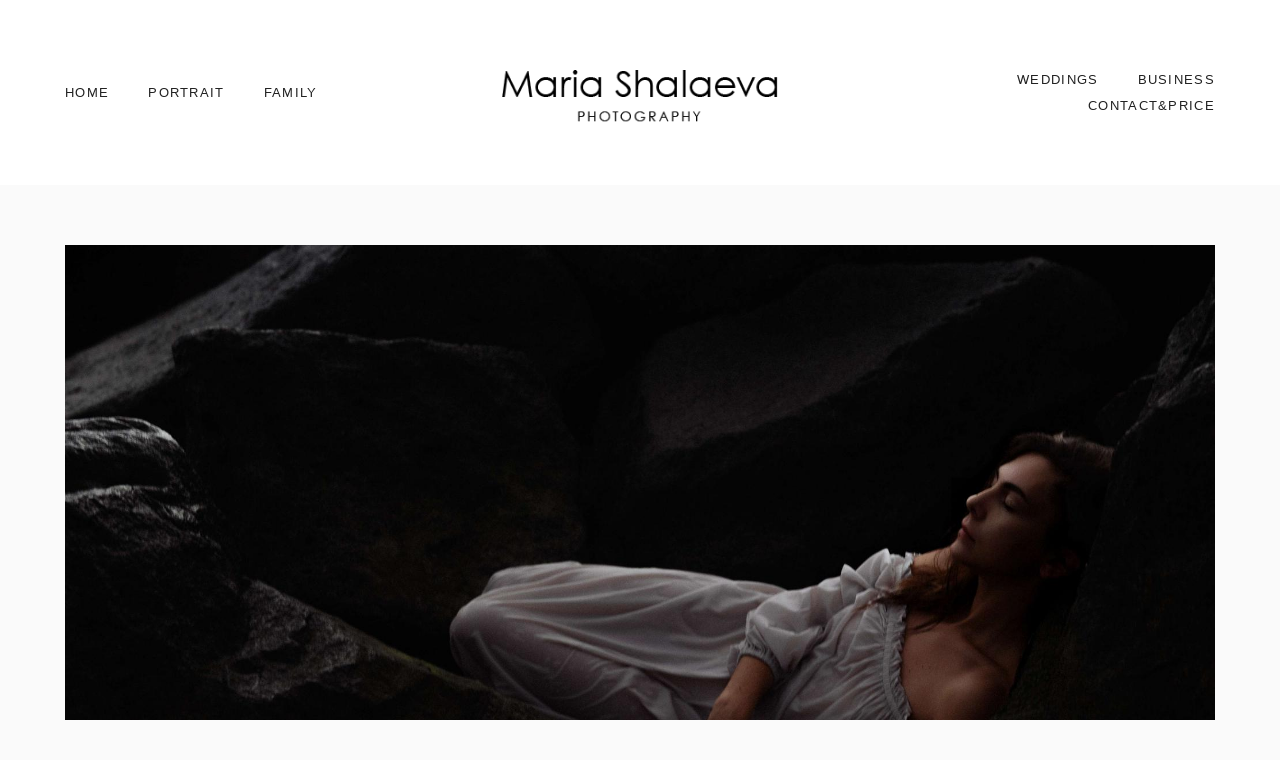

--- FILE ---
content_type: text/html; charset=UTF-8
request_url: https://mashalaeva.com/night-ocean
body_size: 12029
content:
<!-- Vigbo-cms //cdn-st3.vigbo.com/u1778/148483/ jersey -->
<!DOCTYPE html>
<html lang="ru">
<head>
    <script>var _createCookie=function(e,o,t){var i,n="";t&&((i=new Date).setTime(i.getTime()+864e5*t),n="; expires="+i.toGMTString()),document.cookie=e+"="+o+n+"; path=/"};function getCookie(e){e=document.cookie.match(new RegExp("(?:^|; )"+e.replace(/([\.$?*|{}\(\)\[\]\\\/\+^])/g,"\\$1")+"=([^;]*)"));return e?decodeURIComponent(e[1]):void 0}"bot"==getCookie("_gphw_mode")&&_createCookie("_gphw_mode","humen",0);</script>
    <meta charset="utf-8">
<title>Night ocean</title>
<meta name="keywords" content="" />
<meta name="description" content="" />
<meta property="og:title" content="Night ocean" />
<meta property="og:url" content="https://mashalaeva.com/night-ocean" />
<meta property="og:type" content="website" />
<meta property="og:image" content="https://cdn-st3.vigbo.com/u1778/148483/blog/6891520/6741546/88568339/1000-mashalaeva-bc9a96df7f2aefb71619a051922be0da.jpg" />
<meta property="og:image" content="https://cdn-st3.vigbo.com/u1778/148483/blog/6891520/6741546/88568339/1000-mashalaeva-f849177a77d3b1318bad872744b20b1c.jpg" />
<meta property="og:image" content="https://cdn-st3.vigbo.com/u1778/148483/logo/u-1f57993bee98b732a5d21c62ef9efba1.png" />

<meta name="viewport" content="width=device-width, initial-scale=1">


	<link rel="shortcut icon" href="//cdn-st3.vigbo.com/u1778/148483/favicon.ico" type="image/x-icon" />

<!-- Blog RSS -->

<!-- Preset CSS -->
    <!-- Preset CSS Variables -->
        <style class="presetStyleVariables">:root {--PRESET-FONT--f__h1-font-family:Arial, Helvetica; --PRESET-FONT--f__h1-font-size:52px; --PRESET-FONT--f__h1-line-height:1.2; --PRESET-FONT--f__h1-font-weight:400; --PRESET-FONT--f__h1-letter-spacing:0em; --PRESET-FONT--f__h1-font-style:normal; --PRESET-FONT--f__h1-text-transform:none; --PRESET-FONT--f__h2-font-family:Arial, Helvetica; --PRESET-FONT--f__h2-font-size:42px; --PRESET-FONT--f__h2-line-height:1.3; --PRESET-FONT--f__h2-font-weight:400; --PRESET-FONT--f__h2-letter-spacing:0em; --PRESET-FONT--f__h2-font-style:normal; --PRESET-FONT--f__h2-text-transform:none; --PRESET-FONT--f__h3-font-family:Arial, Helvetica; --PRESET-FONT--f__h3-font-size:26px; --PRESET-FONT--f__h3-line-height:1.4; --PRESET-FONT--f__h3-font-weight:400; --PRESET-FONT--f__h3-letter-spacing:0em; --PRESET-FONT--f__h3-font-style:normal; --PRESET-FONT--f__h3-text-transform:none; --PRESET-FONT--f__h4-font-family:Arial, Helvetica; --PRESET-FONT--f__h4-font-size:13px; --PRESET-FONT--f__h4-line-height:2; --PRESET-FONT--f__h4-font-weight:400; --PRESET-FONT--f__h4-letter-spacing:0.15em; --PRESET-FONT--f__h4-font-style:normal; --PRESET-FONT--f__h4-text-transform:uppercase; --PRESET-FONT--f__1-font-family:Arial, Helvetica; --PRESET-FONT--f__1-font-size:20px; --PRESET-FONT--f__1-line-height:1.6; --PRESET-FONT--f__1-font-weight:400; --PRESET-FONT--f__1-letter-spacing:0em; --PRESET-FONT--f__1-font-style:normal; --PRESET-FONT--f__1-text-transform:none; --PRESET-FONT--f__2-font-family:Arial, Helvetica; --PRESET-FONT--f__2-font-size:15px; --PRESET-FONT--f__2-line-height:1.5; --PRESET-FONT--f__2-font-weight:400; --PRESET-FONT--f__2-letter-spacing:0.05em; --PRESET-FONT--f__2-font-style:normal; --PRESET-FONT--f__2-text-transform:none; --PRESET-FONT--f__3-font-family:Arial, Helvetica; --PRESET-FONT--f__3-font-size:13px; --PRESET-FONT--f__3-line-height:2; --PRESET-FONT--f__3-font-weight:400; --PRESET-FONT--f__3-letter-spacing:0.05em; --PRESET-FONT--f__3-font-style:normal; --PRESET-FONT--f__3-text-transform:none; }</style>
    <style class="presetStorage"></style>
    
    <script>
        window.use_preset = true;
    </script>
            <script>
            const typeStorage = "presetStorage";
            const typeStyles = "presetStyleVariables";
            let updatePresetStorageStyle = function() {
              document.getElementsByClassName(typeStorage)[0].innerText = localStorage.getItem(typeStyles)
            };
            updatePresetStorageStyle();
            window.addEventListener("storage", function(e) {
                if (e.key === typeStyles) {
                    updatePresetStorageStyle();
                }
            });
        </script>
    

<script>
    window.cdn_paths = {};
    window.cdn_paths.modules = '//cdn-s.vigbo.com/cms/kevin2/site/' + 'dev/scripts/site/';
    window.cdn_paths.site_scripts = '//cdn-s.vigbo.com/cms/kevin2/site/' + 'dev/scripts/';
</script>
    <link href="https://fonts.googleapis.com/css?family=Abel|Alegreya:400,400i,700,700i,800,800i,900,900i|Alex+Brush|Amatic+SC:400,700|Andika|Anonymous+Pro:400i,700i|Anton|Arimo:400,400i,700,700i|Arsenal:400,400i,700,700i|Asap:400,400i,500,500i,600,600i,700,700i|Bad+Script|Baumans|Bitter:100,100i,200,200i,300,300i,400i,500,500i,600,600i,700i,800,800i,900,900i|Brygada+1918:400,700,400i,700i|Cactus+Classical+Serif|Carlito:400,700,400i,700i|Chocolate+Classical+Sans|Comfortaa:300,400,500,600,700|Commissioner:100,200,300,400,500,600,700,800,900|Cormorant:300i,400i,500,500i,600,600i,700i|Cormorant+Garamond:300i,400i,500,500i,600,600i,700i|Cormorant+Infant:300i,400i,500,500i,600,600i,700i|Cousine:400,400i,700,700i|Crafty+Girls|Cuprum:400,400i,700,700i|Days+One|Dela+Gothic+One|Delius+Unicase:400,700|Didact+Gothic|Dosis|EB+Garamond:400i,500,500i,600,600i,700i,800,800i|Euphoria+Script|Exo|Exo+2:100,100i,200,200i,300i,400i,500,500i,600,600i,700i,800,800i,900,900i|Federo|Fira+Code:300,500,600|Fira+Sans:100,100i,200,200i,300i,400i,500,500i,600,600i,700i,800,800i,900,900i|Fira+Sans+Condensed:100,100i,200,200i,300i,400i,500,500i,600,600i,700i,800,800i,900,900i|Forum|Gentium+Book+Plus:400,700,400i,700i|Gentium+Plus:400,700,400i,700i|Geologica:100,200,300,400,500,600,700,800,900|Glegoo:400,700|Golos+Text:400,500,600,700,800,900|Gudea:400,400i,700|Handlee|IBM+Plex+Mono:100,100i,200,200i,300i,400i,500,500i,600,600i,700i|IBM+Plex+Sans:100,100i,200,200i,300i,400i,500,500i,600,600i,700i|IBM+Plex+Serif:100,100i,200,200i,300,300i,400,400i,500,500i,600,600i,700,700i|Inter:100,200,300,400,500,600,700,800,900|Inter+Tight:100,200,300,400,500,600,700,800,900,100i,200i,300i,400i,500i,600i,700i,800i,900i|Istok+Web:400,400i,700,700i|JetBrains+Mono:100,100i,200,200i,300,300i,400,400i,500,500i,600,600i,700,700i,800,800i|Jost:100,100i,200,200i,300,300i,400,400i,500,500i,600,600i,700,700i,800,800i,900,900i|Jura:400,300,500,600,700|Kelly+Slab|Kranky|Krona+One|Leckerli+One|Ledger|Liter|Lobster|Lora:400,400i,700,700i,500,500i,600,600i|Lunasima:400,700|Manrope:200,300,400,500,600,700,800|Marck+Script|Marko+One|Marmelad|Merienda+One|Merriweather:300i,400i,700i,900,900i|Moderustic:300,400,500,600,700,800|Montserrat:300i,400i,500,500i,600,600i,700i,800,800i,900,900i|Montserrat+Alternates:100,100i,200,200i,300,300i,400,400i,500,500i,600,600i,700,700i,800,800i,900,900i|Mulish:200,300,400,500,600,700,800,900,200i,300i,400i,500i,600i,700i,800i,900i|Neucha|Noticia+Text:400,400i,700,700i|Noto+Sans:400,400i,700,700i|Noto+Sans+Mono:100,200,300,400,500,600,700,800,900|Noto+Serif:400,400i,700,700i|Noto+Serif+Display:100,200,300,400,500,600,700,800,900,100i,200i,300i,400i,500i,600i,700i,800i,900i|Nova+Flat|Nova+Oval|Nova+Round|Nova+Slim|Nunito:400,200,200i,300,300i,400i,600,600i,700,700i,800,800i,900,900i|Old+Standard+TT:400i|Open+Sans:300i,400i,600,600i,700i,800,800i|Open+Sans+Condensed:300,300i,700|Oranienbaum|Original+Surfer|Oswald:200,500,600|Oxygen:300|Pacifico|Philosopher:400,400i,700,700i|Piazzolla:100,200,300,400,500,600,700,800,900,100i,200i,300i,400i,500i,600i,700i,800i,900i|Play:400,700|Playfair+Display:400,700,400i,500,500i,600,600i,700i,800,800i,900,900i|Playfair+Display+SC|Poiret+One|Press+Start+2P|Prosto+One|PT+Mono|PT+Sans:400i,700i|PT+Sans+Caption:400,700|PT+Sans+Narrow:400,700|PT+Serif:400i,700i|PT+Serif+Caption:400,400i|Quicksand|Raleway:100,100i,300i,400i,500,500i,600,600i,700i,800,800i,900,900i|Roboto:100,100i,300i,400i,500,500i,700i,900,900i|Roboto+Condensed:300i,400i,700i|Roboto+Mono:100,100i,200,200i,300,300i,400,400i,500,500i,600,600i,700,700i|Roboto+Slab:100,200,500,600,800,900|Rochester|Rokkitt:400,100,300,500,600,700,800,900|Rubik:300i,400i,500,500i,600,600i,700i,800,800i,900,900i|Ruslan+Display|Russo+One|Salsa|Satisfy|Scada:400,400i,700,700i|Snippet|Sofia|Source+Code+Pro:200,300,400,500,600,700,900|Source+Sans+Pro:200,300,400,600,700,900|Source+Serif+Pro:200,200i,300,300i,400,400i,600,600i,700,700i,900,900i|Spectral:200,200i,300,300i,400,400i,500,500i,600,600i,700,700i,800,800i|Stint+Ultra+Expanded|STIX+Two+Text:400,700,400i,700i|Syncopate|Tenor+Sans|Tinos:400,400i,700,700i|Trochut|Ubuntu:300i,400i,500,500i,700i|Ubuntu+Condensed|Ubuntu+Mono:400,400i,700,700i|Unbounded:200,300,400,500,600,700,800,900|Underdog|Unkempt:400,700|Voces|Wix+Madefor+Display:400,500,600,700,800|Wix+Madefor+Text:400,500,600,700,800,400i,500i,600i,700i,800i|Yeseva+One|Ysabeau:100,200,300,400,500,600,700,800,900,100i,200i,300i,400i,500i,600i,700i,800i,900i|Ysabeau+Infant:100,200,300,400,500,600,700,800,900,100i,200i,300i,400i,500i,600i,700i,800i,900i|Ysabeau+Office:100,200,300,400,500,600,700,800,900,100i,200i,300i,400i,500i,600i,700i,800i,900i|Ysabeau+SC:100,200,300,400,500,600,700,800,900|Zen+Old+Mincho&display=swap&subset=cyrillic" rel="stylesheet">    <!-- CORE CSS -->
            <!-- SITE CSS -->
    <link rel="stylesheet" type="text/css" href="//cdn-s.vigbo.com/cms/kevin2/site/prod/css/build_cms_front.css?v=FnqQ0y">
    <!-- PREVIEW CSS -->
        
    <!-- LIFE CHANGED CSS -->
            <link rel="stylesheet" type="text/css" href="https://mashalaeva.com/css/custom.css?v=46.1347" />
    
    
                <style>:root{--DE-menu__menu-style-link-color:rgba(0,0,0,0);}</style>    <!-- <script src="//cdn-s.vigbo.com/cms/kevin2/site/dev/scripts/vendor/jquery-1.9.1.min.js?v=dewsUi"></script> -->

            <link rel="stylesheet" type="text/css" href="https://mashalaeva.com/css/css_user.css?v=46.1347" />
    
    
    <meta name="yandex-verification" content="8daa964273560db9" />
<!-- Facebook Pixel Code -->
<script>
  !function(f,b,e,v,n,t,s)
  {if(f.fbq)return;n=f.fbq=function(){n.callMethod?
  n.callMethod.apply(n,arguments):n.queue.push(arguments)};
  if(!f._fbq)f._fbq=n;n.push=n;n.loaded=!0;n.version='2.0';
  n.queue=[];t=b.createElement(e);t.async=!0;
  t.src=v;s=b.getElementsByTagName(e)[0];
  s.parentNode.insertBefore(t,s)}(window, document,'script',
  'https://connect.facebook.net/en_US/fbevents.js');
  fbq('init', '1233483223451809');
  fbq('track', 'PageView');
</script>
<noscript><img height="1" width="1" style="display:none"
  src="https://www.facebook.com/tr?id=1233483223451809&ev=PageView&noscript=1"
/></noscript>
<!-- End Facebook Pixel Code -->
<script>
  fbq('track', 'ViewContent');
</script>
<!-- Yandex.Metrika counter -->
<script type="text/javascript" >
    (function (d, w, c) {
        (w[c] = w[c] || []).push(function() {
            try {
                w.yaCounter44925916 = new Ya.Metrika({
                    id:44925916,
                    clickmap:true,
                    trackLinks:true,
                    accurateTrackBounce:true,
                    webvisor:true
                });
            } catch(e) { }
        });

        var n = d.getElementsByTagName("script")[0],
            s = d.createElement("script"),
            f = function () { n.parentNode.insertBefore(s, n); };
        s.type = "text/javascript";
        s.async = true;
        s.src = "https://mc.yandex.ru/metrika/watch.js";

        if (w.opera == "[object Opera]") {
            d.addEventListener("DOMContentLoaded", f, false);
        } else { f(); }
    })(document, window, "yandex_metrika_callbacks");
</script>
<noscript><div><img src="https://mc.yandex.ru/watch/44925916" style="position:absolute; left:-9999px;" alt="" /></div></noscript>
<!-- /Yandex.Metrika counter -->
<meta name="p:domain_verify" content="1066ea50c42eb6a21ba25496700dd827"/>
<meta name="p:domain_verify" content="1066ea50c42eb6a21ba25496700dd827"/>
<meta name="p:domain_verify" content="ccf3ae35584028812c2e144e394c011b"/>    <style>
    .adaptive-desktop .custom__content--max-width,
    .adaptive-desktop .md-infoline__wrap {
        max-width: 100%;
    }
</style>
    <script src="//cdn-s.vigbo.com/cms/kevin2/site/dev/scripts/vendor/jquery-3.3.1.min.js?ver=dewsUi"></script>

    </head>


	



    <body data-template="jersey" class="f__preset-box f__site f__2 loading locale_ru jersey mod--search-disable mod--img-logo mod--header-static mod--menu-action-on-scroll mod--menu-static-on-scroll mod--menu-effect-from-top mod--infoline-cross-enable desktop adaptive-desktop mod--horizontal-menu mod--infoline-disable bot-version js--loading-cascade mod--font-preset layout-logo-center--from-logo   " data-preview="">

            
    
        <div class="l-wrap js-wrap">

    <header class="l-header l-header-main js-header-main layout-logo-center--from-logo  ">
    <div class="l-header__wrapper custom__header-decorate-line custom__menu-bg-rgba mod--menubg-nochange custom__header-padding-y mod--show-menu-after-logo-load mod--effect-move-from-top">
        <div class="l-header__cont ">
            <div class="l-header__row">
                <div class="l-header__col0 l-header__col l-header__mobile--box"><!-- mobile menu -->
                    <!-- basket icon for mobile -->
                                    </div>

                <div class="l-header__col2 l-header__col">
                    <nav class='md-menu clearfix' data-menu-type="origin">

                        <!-- only SEARCH icon -->
                        
                        			<ul class="menu md-menu__main js--menu__main is--level1  mod--menu_underline		 mod--menu_left"><li  id="6893085" data-id="6893085" class="md-menu__li-l1 menu-item js--menu__li-l1 "><a class="md-menu__href-l1 is--link-level1 f__menu height1 big-height5" href="https://mashalaeva.com/"  >HOME</a></li><li  id="6891451" data-id="6891451" class="md-menu__li-l1 menu-item js--menu__li-l1 "><a class="md-menu__href-l1 is--link-level1 f__menu height1 big-height5" href="https://mashalaeva.com/portrait"  >PORTRAIT</a></li><li  id="6891450" data-id="6891450" class="md-menu__li-l1 menu-item js--menu__li-l1 "><a class="md-menu__href-l1 is--link-level1 f__menu height1 big-height5" href="https://mashalaeva.com/family"  >FAMILY</a></li></ul><div class="md-menu-mobile__socials social-icons"><div class="social-icons-wrapper"></div></div>                    </nav>
                </div>

                <div class="l-header__col1 l-header__col l-header__logo--box mod--set-logo-max-width">
                    <div id='logoWrap' class='logo__wrap' data-lt="image">
                        
<div class="logo logo-image">
	<a href="https://mashalaeva.com/">
		

			
			<img src="[data-uri]"
				 data-src="//cdn-st3.vigbo.com/u1778/148483/logo/u-1f57993bee98b732a5d21c62ef9efba1.png?v=46.1347"
				 alt=""
				 title=""
				 class=" mod--has-logo2x mod--has-logo1x "
				 						data-src2x="//cdn-st3.vigbo.com/u1778/148483/logo/u-da4ed4009f1d405f1f94cb8caa51179b@2x.png?v=46.1347"
						data-width2x="450"
				 			/>
			</a>

</div>
                    </div>
                </div>

                <div class="l-header__col4 l-header__col">
                    <nav class='md-menu clearfix' data-menu-type="origin">

                        			<ul class="menu md-menu__main js--menu__main is--level1  mod--menu_underline		 mod--menu_left"><li  id="6891449" data-id="6891449" class="md-menu__li-l1 menu-item js--menu__li-l1 "><a class="md-menu__href-l1 is--link-level1 f__menu height1 big-height5" href="https://mashalaeva.com/weddings"  >WEDDINGS</a></li><li  id="6894516" data-id="6894516" class="md-menu__li-l1 menu-item js--menu__li-l1 "><a class="md-menu__href-l1 is--link-level1 f__menu height1 big-height5" href="https://mashalaeva.com/business"  >BUSINESS</a></li><li  id="6891452" data-id="6891452" class="md-menu__li-l1 menu-item js--menu__li-l1 "><a class="md-menu__href-l1 is--link-level1 f__menu height1 big-height5" href="https://mashalaeva.com/contact"  >CONTACT&PRICE</a></li></ul><div class="md-menu-mobile__socials social-icons"><div class="social-icons-wrapper"></div></div>
                        <!-- only BASKET icon -->
                                            </nav>
                </div>

                <div class="l-header__col3 l-header__col l-header__ham--box" data-count-pages="6">
    <div class="md-menu__hamburger js-mob-menu-open">
        <svg height="20px" xmlns="http://www.w3.org/2000/svg" viewBox="0 0 18 17.5"><line class="hamburger-svg-style" y1="1" x2="18" y2="1"/><line class="hamburger-svg-style" y1="7" x2="18" y2="7"/><line class="hamburger-svg-style" y1="13" x2="18" y2="13"/></svg>
    </div>
</div>
            </div>
        </div>
    </div>
</header>



        <!-- Mobile menu -->
        <!-- mobile menu -->
<div  data-menu-type="mobile" data-custom-scroll data-set-top="stay-in-window" class="custom__header-decorate-line mod--custom-scroll-hidden mod--custom-scroll-resize md-menu--mobile js--menu--mobile mod--set-top--stop-mobile">
    <div class="md-menu--mobile__cont js--menu-mobile__cont">
        
        			<ul class="menu md-menu__main js--menu__main is--level1  mod--menu_underline		 mod--menu_left"><li  id="6893085" data-id="6893085" class="md-menu__li-l1 menu-item js--menu__li-l1 "><a class="md-menu__href-l1 is--link-level1 f__menu height1 big-height5" href="https://mashalaeva.com/"  >HOME</a></li><li  id="6891451" data-id="6891451" class="md-menu__li-l1 menu-item js--menu__li-l1 "><a class="md-menu__href-l1 is--link-level1 f__menu height1 big-height5" href="https://mashalaeva.com/portrait"  >PORTRAIT</a></li><li  id="6891450" data-id="6891450" class="md-menu__li-l1 menu-item js--menu__li-l1 "><a class="md-menu__href-l1 is--link-level1 f__menu height1 big-height5" href="https://mashalaeva.com/family"  >FAMILY</a></li><li  id="6891449" data-id="6891449" class="md-menu__li-l1 menu-item js--menu__li-l1 "><a class="md-menu__href-l1 is--link-level1 f__menu height1 big-height5" href="https://mashalaeva.com/weddings"  >WEDDINGS</a></li><li  id="6894516" data-id="6894516" class="md-menu__li-l1 menu-item js--menu__li-l1 "><a class="md-menu__href-l1 is--link-level1 f__menu height1 big-height5" href="https://mashalaeva.com/business"  >BUSINESS</a></li><li  id="6891452" data-id="6891452" class="md-menu__li-l1 menu-item js--menu__li-l1 "><a class="md-menu__href-l1 is--link-level1 f__menu height1 big-height5" href="https://mashalaeva.com/contact"  >CONTACT&PRICE</a></li></ul><div class="md-menu-mobile__socials social-icons"><div class="social-icons-wrapper"></div></div>
        <span class="js-close-mobile-menu close-mobile-menu">
        <!--<svg width="20px" height="20px"  xmlns="http://www.w3.org/2000/svg" viewBox="0 0 14.39 17.5"><line class="close-menu-burger" x1="0.53" y1="2.04" x2="13.86" y2="15.37"/><line class="close-menu-burger" x1="0.53" y1="15.37" x2="13.86" y2="2.04"/></svg>-->
            <svg xmlns="http://www.w3.org/2000/svg" width="18" height="18" viewBox="0 0 18 18"><path class="close-menu-burger" fill="none" fill-rule="evenodd" stroke="#fff" stroke-linecap="round" stroke-linejoin="round" stroke-width="1.5" d="M9 9.5l8-8-8 8-8-8 8 8zm0 0l8 8-8-8-8 8 8-8z"/></svg>
        </span>
    </div>
</div>

        <!-- Blog Slider -->
        
        <!-- CONTENT -->
        <div class="l-content l-content--main  desktop ">
            <section id="blog" class="l-content--box blog composite" data-structure="blog-dispatcher" data-blog-type="" data-blog-preview-layout="">
    <div class="">
        <!-- Desktop/Mobile Blog -->
        
                <style>
        #post-content .element-box > .element { padding-bottom: 10px; }

        .composite-content .composite-content-box {
            max-width: 1200px;
            margin: 0 auto;
        }

    </style>

    <script type="text/json" id="blog-options">
        {"sid":"6891520","url":"night-ocean","design":null}    </script>

    <script type="text/json" id="post-form-error-messages">
        {"required":"\u041e\u0431\u044f\u0437\u0430\u0442\u0435\u043b\u044c\u043d\u043e \u043a \u0437\u0430\u043f\u043e\u043b\u043d\u0435\u043d\u0438\u044e","mailerror":"\u0412\u0432\u0435\u0434\u0438\u0442\u0435 \u043a\u043e\u0440\u0440\u0435\u043a\u0442\u043d\u044b\u0439 e-mail","msgInvalidFileExtension":"\u041d\u0435\u0434\u043e\u043f\u0443\u0441\u0442\u0438\u043c\u044b\u0439 \u0444\u043e\u0440\u043c\u0430\u0442 \u0444\u0430\u0439\u043b\u0430 \"{name}\", \u0437\u0430\u0433\u0440\u0443\u0437\u0438\u0442\u0435 \u0444\u0430\u0439\u043b \u0432 \u0444\u043e\u0440\u043c\u0430\u0442\u0435 \"{extensions}\"","msgSizeTooLarge":"\u0424\u0430\u0439\u043b \"{name}\" ({size} KB) \u0441\u043b\u0438\u0448\u043a\u043e\u043c \u0431\u043e\u043b\u044c\u0448\u043e\u0439, \u043c\u0430\u043a\u0441\u0438\u043c\u0430\u043b\u044c\u043d\u044b\u0439 \u0440\u0430\u0437\u043c\u0435\u0440 \u0444\u0430\u0439\u043b\u0430 {maxSize} KB.","msgSumSizeTooLarge":"\u041e\u0431\u0449\u0438\u0439 \u0440\u0430\u0437\u043c\u0435\u0440 \u0444\u0430\u0439\u043b\u043e\u0432 \u043d\u0435 \u0434\u043e\u043b\u0436\u0435\u043d \u043f\u0440\u0435\u0432\u044b\u0448\u0430\u0442\u044c 25 \u041cB","msgDuplicateFile":"\u0424\u0430\u0439\u043b \"{name}\" \u0443\u0436\u0435 \u043f\u0440\u0438\u043a\u0440\u0435\u043f\u043b\u0435\u043d. \u0412\u044b \u043d\u0435 \u043c\u043e\u0436\u0435\u0442\u0435 \u043f\u0440\u0438\u043a\u0440\u0435\u043f\u0438\u0442\u044c 2 \u043e\u0434\u0438\u043d\u0430\u043a\u043e\u0432\u044b\u0445 \u0444\u0430\u0439\u043b\u0430."}    </script>

    <script type="text/json" id="blog-protect-images-options">
        {"message":"","protectImage":"n"}    </script>
    <script>window.widgetPostMapScroll = true;</script>

    <div class="composite-content blog-content sidebar-position-none blog-type-post"
         data-backbone-view="blog-post"
         data-protect-image="Array">
        <!-- composite-content-box -->
        <div class=" blog-content-box">
            

<div class="items">
    <article class="post composite-frontend-post" id="post_6741546">
        <div id="post-content" style="max-width: 100%;">
            <div class="post-body">
	<style type="text/css">.adaptive-desktop #section6741546_0 .section__content{min-height:10px;}</style><a id="custom-1" class="js--anchor" name="custom-1"></a><div class="md-section js--section" id="section6741546_0">
        
    <div class="section__bg"  ></div>
			<div class="section__content">
				<div class="container custom__content--max-width"><div class="row"><div class="col col-md-24"><div class="widget"
	 id="widget_88568339"
	 data-id="88568339"
	 data-type="post-gallery">

    
<script type="text/json" class="widget-options">
{"photos":[[{"id":"91955807","width":"4500","height":"2997","file":"mashalaeva-bc9a96df7f2aefb71619a051922be0da.jpg"}],[{"id":"91955806","width":"4500","height":"2997","file":"mashalaeva-f849177a77d3b1318bad872744b20b1c.jpg"},{"id":"91955804","width":"2997","height":"4500","file":"mashalaeva-2953e3e520d903fc0ebe977f5214d43c.jpg"}],[{"id":"91955805","width":"4500","height":"2997","file":"mashalaeva-32a04d8e3a2fe56d5cda016254eefdea.jpg"}],[{"id":"91955803","width":"4500","height":"2997","file":"mashalaeva-d493d0fefd4bd6113ceed73858531679.jpg"},{"id":"91955802","width":"2997","height":"4500","file":"mashalaeva-3b521bb94932972bb2d2f2987adde4fe.jpg"}],[{"id":"91955801","width":"4500","height":"2997","file":"mashalaeva-f0dd88f960315c390840f723157d257c.jpg"}],[{"id":"91955800","width":"4500","height":"2997","file":"mashalaeva-2a299630a052418f1ba83c7bbb327d14.jpg"}],[{"id":"91955799","width":"4500","height":"2997","file":"mashalaeva-87e1adab4045958e8b3b7c4a32483289.jpg"},{"id":"91955798","width":"2997","height":"4500","file":"mashalaeva-25d859ed84355131388be5d298b7cccd.jpg"}],[{"id":"91955783","width":"2000","height":"1332","file":"mashalaeva-d552cb6313c48852a7b815de8f9c9c00.jpg"}],[{"id":"91955784","width":"1332","height":"2000","file":"mashalaeva-c312683ea183995d14446c15d2522e54.jpg"},{"id":"91955782","width":"1332","height":"2000","file":"mashalaeva-1e277db3b9eb9814fc5e6862e7053f54.jpg"}],[{"id":"91955789","width":"1332","height":"2000","file":"mashalaeva-63067a018ab1df3dbdf370bb1c1e4822.jpg"},{"id":"91955790","width":"1332","height":"2000","file":"mashalaeva-955a5e496d45252038f9f8df9cb7754d.jpg"}],[{"id":"91955786","width":"1332","height":"2000","file":"mashalaeva-2e445d8ca685d81e57dc23cb28be934e.jpg"},{"id":"91955792","width":"1332","height":"2000","file":"mashalaeva-f5b4f8aa2612a5909c7645eb91cb5410.jpg"}],[{"id":"91955787","width":"1332","height":"2000","file":"mashalaeva-35b7bba435dbaea21e5cac29190b00f7.jpg"},{"id":"91955793","width":"1332","height":"2000","file":"mashalaeva-86514d26c8baeb87a2c89211340db514.jpg"}],[{"id":"91955788","width":"1332","height":"2000","file":"mashalaeva-b98ea3ebe6c906966e7d757a8dc4d91a.jpg"},{"id":"91955791","width":"1332","height":"2000","file":"mashalaeva-04b9f5a93b11fc41901f27a88733229a.jpg"}],[{"id":"91955785","width":"1332","height":"2000","file":"mashalaeva-c48de76e7143afc0e2911021673f020d.jpg"},{"id":"91955796","width":"1332","height":"2000","file":"mashalaeva-e9be0d8e749602a5f7da367be51c20c4.jpg"}],[{"id":"91955795","width":"1332","height":"2000","file":"mashalaeva-352f83bcd8506eef74563f337e3ef720.jpg"},{"id":"91955794","width":"1332","height":"2000","file":"mashalaeva-b4b6cbdb5ca8eab68c6960b786697955.jpg"}],[{"id":"91955797","width":"2000","height":"1332","file":"mashalaeva-3c250a0a2bfc4a5ebba5863c6a6cbc53.jpg"}]],"photoGap":10,"storage":"\/\/cdn-st3.vigbo.com\/u1778\/148483\/blog\/6891520\/6741546\/88568339\/","fullscreen":"n"}</script>
<style>
    .adaptive-desktop #widget_88568339 {
        width: 100%;
    }
    </style>

        <style>

        #widget_88568339 .gallery-photo-box-title {
            color: #000000;
                    }

        /* For mobile indent*/
        .adaptive-mobile #widget_88568339 .wg-post-gallery {
                            margin-top: -5px !important;
                    }
        .adaptive-mobile #widget_88568339 .wg-post-gallery .gallery-photo-box {
                            padding-top: 5px;
                padding-bottom: 5px;
                    }

        .adaptive-mobile #widget_88568339 .wg-post-gallery.mod--mobile-grid {
                            margin-top: -5px !important;
                    }

        .adaptive-mobile #widget_88568339 .wg-post-gallery.mod--mobile-one-column {
                            margin-top: -5px !important;
                    }

        .adaptive-mobile #widget_88568339 .wg-post-gallery.mod--mobile-one-column .gallery-photo-box,
        .adaptive-mobile #widget_88568339 .wg-post-gallery.mod--mobile-grid .gallery-photo-box {
                             padding-top: 5px;
                 padding-bottom: 5px;
                 margin-top: 0 !important;
                 margin-bottom: 0 !important;
                    }

        .adaptive-mobile #widget_88568339 .wg-post-gallery.mod--mobile-one-column .gallery-photo-box {
                    }

    </style>

        <div class="wg-post-gallery mod--gallery-easy    " style="margin: -5px" data-align="left">
        
        <ul class="gallery-row">
            
            
            
            <li style="width:100%;margin:5px" class="gallery-photo-box">
                                <div class="js--pin-show gallery-photo-box-image"  style="background-color: rgba(230,230,230,.7)">
                                        <img class="gallery-image-in" width="4500" height="2997" src='[data-uri]' data-file-name="mashalaeva-bc9a96df7f2aefb71619a051922be0da.jpg" data-sizes="{&quot;500&quot;:{&quot;w&quot;:&quot;500&quot;,&quot;h&quot;:&quot;333&quot;},&quot;1000&quot;:{&quot;w&quot;:&quot;1000&quot;,&quot;h&quot;:&quot;666&quot;},&quot;2000&quot;:{&quot;w&quot;:&quot;2000&quot;,&quot;h&quot;:&quot;1332&quot;}}" alt="" data-width="4500" data-height="2997" data-dynamic="true"/>
                </div>
                                            </li>
                    </ul>
        
        <ul class="gallery-row">
            
            
            
            <li style="width:69.273377686768%;margin:5px" class="gallery-photo-box">
                                <div class="js--pin-show gallery-photo-box-image"  style="background-color: rgba(230,230,230,.7)">
                                        <img class="gallery-image-in" width="4500" height="2997" src='[data-uri]' data-file-name="mashalaeva-f849177a77d3b1318bad872744b20b1c.jpg" data-sizes="{&quot;500&quot;:{&quot;w&quot;:&quot;500&quot;,&quot;h&quot;:&quot;333&quot;},&quot;1000&quot;:{&quot;w&quot;:&quot;1000&quot;,&quot;h&quot;:&quot;666&quot;},&quot;2000&quot;:{&quot;w&quot;:&quot;2000&quot;,&quot;h&quot;:&quot;1332&quot;}}" alt="" data-width="4500" data-height="2997" data-dynamic="true"/>
                </div>
                                            </li>
            
            
            <li style="width:30.726622313232%;margin:5px" class="gallery-photo-box">
                                <div class="js--pin-show gallery-photo-box-image"  style="background-color: rgba(230,230,230,.7)">
                                        <img class="gallery-image-in" width="2997" height="4500" src='[data-uri]' data-file-name="mashalaeva-2953e3e520d903fc0ebe977f5214d43c.jpg" data-sizes="{&quot;500&quot;:{&quot;w&quot;:&quot;500&quot;,&quot;h&quot;:&quot;751&quot;},&quot;1000&quot;:{&quot;w&quot;:&quot;1000&quot;,&quot;h&quot;:&quot;1502&quot;},&quot;2000&quot;:{&quot;w&quot;:&quot;2000&quot;,&quot;h&quot;:&quot;3003&quot;}}" alt="" data-width="2997" data-height="4500" data-dynamic="true"/>
                </div>
                                            </li>
                    </ul>
        
        <ul class="gallery-row">
            
            
            
            <li style="width:100%;margin:5px" class="gallery-photo-box">
                                <div class="js--pin-show gallery-photo-box-image"  style="background-color: rgba(230,230,230,.7)">
                                        <img class="gallery-image-in" width="4500" height="2997" src='[data-uri]' data-file-name="mashalaeva-32a04d8e3a2fe56d5cda016254eefdea.jpg" data-sizes="{&quot;500&quot;:{&quot;w&quot;:&quot;500&quot;,&quot;h&quot;:&quot;333&quot;},&quot;1000&quot;:{&quot;w&quot;:&quot;1000&quot;,&quot;h&quot;:&quot;666&quot;},&quot;2000&quot;:{&quot;w&quot;:&quot;2000&quot;,&quot;h&quot;:&quot;1332&quot;}}" alt="" data-width="4500" data-height="2997" data-dynamic="true"/>
                </div>
                                            </li>
                    </ul>
        
        <ul class="gallery-row">
            
            
            
            <li style="width:69.273377686768%;margin:5px" class="gallery-photo-box">
                                <div class="js--pin-show gallery-photo-box-image"  style="background-color: rgba(230,230,230,.7)">
                                        <img class="gallery-image-in" width="4500" height="2997" src='[data-uri]' data-file-name="mashalaeva-d493d0fefd4bd6113ceed73858531679.jpg" data-sizes="{&quot;500&quot;:{&quot;w&quot;:&quot;500&quot;,&quot;h&quot;:&quot;333&quot;},&quot;1000&quot;:{&quot;w&quot;:&quot;1000&quot;,&quot;h&quot;:&quot;666&quot;},&quot;2000&quot;:{&quot;w&quot;:&quot;2000&quot;,&quot;h&quot;:&quot;1332&quot;}}" alt="" data-width="4500" data-height="2997" data-dynamic="true"/>
                </div>
                                            </li>
            
            
            <li style="width:30.726622313232%;margin:5px" class="gallery-photo-box">
                                <div class="js--pin-show gallery-photo-box-image"  style="background-color: rgba(230,230,230,.7)">
                                        <img class="gallery-image-in" width="2997" height="4500" src='[data-uri]' data-file-name="mashalaeva-3b521bb94932972bb2d2f2987adde4fe.jpg" data-sizes="{&quot;500&quot;:{&quot;w&quot;:&quot;500&quot;,&quot;h&quot;:&quot;751&quot;},&quot;1000&quot;:{&quot;w&quot;:&quot;1000&quot;,&quot;h&quot;:&quot;1502&quot;},&quot;2000&quot;:{&quot;w&quot;:&quot;2000&quot;,&quot;h&quot;:&quot;3003&quot;}}" alt="" data-width="2997" data-height="4500" data-dynamic="true"/>
                </div>
                                            </li>
                    </ul>
        
        <ul class="gallery-row">
            
            
            
            <li style="width:100%;margin:5px" class="gallery-photo-box">
                                <div class="js--pin-show gallery-photo-box-image"  style="background-color: rgba(230,230,230,.7)">
                                        <img class="gallery-image-in" width="4500" height="2997" src='[data-uri]' data-file-name="mashalaeva-f0dd88f960315c390840f723157d257c.jpg" data-sizes="{&quot;500&quot;:{&quot;w&quot;:&quot;500&quot;,&quot;h&quot;:&quot;333&quot;},&quot;1000&quot;:{&quot;w&quot;:&quot;1000&quot;,&quot;h&quot;:&quot;666&quot;},&quot;2000&quot;:{&quot;w&quot;:&quot;2000&quot;,&quot;h&quot;:&quot;1332&quot;}}" alt="" data-width="4500" data-height="2997" data-dynamic="true"/>
                </div>
                                            </li>
                    </ul>
        
        <ul class="gallery-row">
            
            
            
            <li style="width:100%;margin:5px" class="gallery-photo-box">
                                <div class="js--pin-show gallery-photo-box-image"  style="background-color: rgba(230,230,230,.7)">
                                        <img class="gallery-image-in" width="4500" height="2997" src='[data-uri]' data-file-name="mashalaeva-2a299630a052418f1ba83c7bbb327d14.jpg" data-sizes="{&quot;500&quot;:{&quot;w&quot;:&quot;500&quot;,&quot;h&quot;:&quot;333&quot;},&quot;1000&quot;:{&quot;w&quot;:&quot;1000&quot;,&quot;h&quot;:&quot;666&quot;},&quot;2000&quot;:{&quot;w&quot;:&quot;2000&quot;,&quot;h&quot;:&quot;1332&quot;}}" alt="" data-width="4500" data-height="2997" data-dynamic="true"/>
                </div>
                                            </li>
                    </ul>
        
        <ul class="gallery-row">
            
            
            
            <li style="width:69.273377686768%;margin:5px" class="gallery-photo-box">
                                <div class="js--pin-show gallery-photo-box-image"  style="background-color: rgba(230,230,230,.7)">
                                        <img class="gallery-image-in" width="4500" height="2997" src='[data-uri]' data-file-name="mashalaeva-87e1adab4045958e8b3b7c4a32483289.jpg" data-sizes="{&quot;500&quot;:{&quot;w&quot;:&quot;500&quot;,&quot;h&quot;:&quot;333&quot;},&quot;1000&quot;:{&quot;w&quot;:&quot;1000&quot;,&quot;h&quot;:&quot;666&quot;},&quot;2000&quot;:{&quot;w&quot;:&quot;2000&quot;,&quot;h&quot;:&quot;1332&quot;}}" alt="" data-width="4500" data-height="2997" data-dynamic="true"/>
                </div>
                                            </li>
            
            
            <li style="width:30.726622313232%;margin:5px" class="gallery-photo-box">
                                <div class="js--pin-show gallery-photo-box-image"  style="background-color: rgba(230,230,230,.7)">
                                        <img class="gallery-image-in" width="2997" height="4500" src='[data-uri]' data-file-name="mashalaeva-25d859ed84355131388be5d298b7cccd.jpg" data-sizes="{&quot;500&quot;:{&quot;w&quot;:&quot;500&quot;,&quot;h&quot;:&quot;751&quot;},&quot;1000&quot;:{&quot;w&quot;:&quot;1000&quot;,&quot;h&quot;:&quot;1502&quot;},&quot;2000&quot;:{&quot;w&quot;:&quot;2000&quot;,&quot;h&quot;:&quot;3003&quot;}}" alt="" data-width="2997" data-height="4500" data-dynamic="true"/>
                </div>
                                            </li>
                    </ul>
        
        <ul class="gallery-row">
            
            
            
            <li style="width:100%;margin:5px" class="gallery-photo-box">
                                <div class="js--pin-show gallery-photo-box-image"  style="background-color: rgba(42,42,51,.7)">
                                        <img class="gallery-image-in" width="2000" height="1332" src='[data-uri]' data-file-name="mashalaeva-d552cb6313c48852a7b815de8f9c9c00.jpg" data-sizes="{&quot;500&quot;:{&quot;w&quot;:&quot;500&quot;,&quot;h&quot;:&quot;333&quot;},&quot;1000&quot;:{&quot;w&quot;:&quot;1000&quot;,&quot;h&quot;:&quot;666&quot;},&quot;2000&quot;:{&quot;w&quot;:&quot;2000&quot;,&quot;h&quot;:&quot;1332&quot;}}" alt="" data-width="2000" data-height="1332" data-dynamic="true"/>
                </div>
                                            </li>
                    </ul>
        
        <ul class="gallery-row">
            
            
            
            <li style="width:50%;margin:5px" class="gallery-photo-box">
                                <div class="js--pin-show gallery-photo-box-image"  style="background-color: rgba(29,32,46,.7)">
                                        <img class="gallery-image-in" width="1332" height="2000" src='[data-uri]' data-file-name="mashalaeva-c312683ea183995d14446c15d2522e54.jpg" data-sizes="{&quot;500&quot;:{&quot;w&quot;:&quot;500&quot;,&quot;h&quot;:&quot;751&quot;},&quot;1000&quot;:{&quot;w&quot;:&quot;1000&quot;,&quot;h&quot;:&quot;1502&quot;},&quot;2000&quot;:{&quot;w&quot;:&quot;1332&quot;,&quot;h&quot;:&quot;2000&quot;}}" alt="" data-width="1332" data-height="2000" data-dynamic="true"/>
                </div>
                                            </li>
            
            
            <li style="width:50%;margin:5px" class="gallery-photo-box">
                                <div class="js--pin-show gallery-photo-box-image"  style="background-color: rgba(27,31,46,.7)">
                                        <img class="gallery-image-in" width="1332" height="2000" src='[data-uri]' data-file-name="mashalaeva-1e277db3b9eb9814fc5e6862e7053f54.jpg" data-sizes="{&quot;500&quot;:{&quot;w&quot;:&quot;500&quot;,&quot;h&quot;:&quot;751&quot;},&quot;1000&quot;:{&quot;w&quot;:&quot;1000&quot;,&quot;h&quot;:&quot;1502&quot;},&quot;2000&quot;:{&quot;w&quot;:&quot;1332&quot;,&quot;h&quot;:&quot;2000&quot;}}" alt="" data-width="1332" data-height="2000" data-dynamic="true"/>
                </div>
                                            </li>
                    </ul>
        
        <ul class="gallery-row">
            
            
            
            <li style="width:50%;margin:5px" class="gallery-photo-box">
                                <div class="js--pin-show gallery-photo-box-image"  style="background-color: rgba(52,57,76,.7)">
                                        <img class="gallery-image-in" width="1332" height="2000" src='[data-uri]' data-file-name="mashalaeva-63067a018ab1df3dbdf370bb1c1e4822.jpg" data-sizes="{&quot;500&quot;:{&quot;w&quot;:&quot;500&quot;,&quot;h&quot;:&quot;751&quot;},&quot;1000&quot;:{&quot;w&quot;:&quot;1000&quot;,&quot;h&quot;:&quot;1502&quot;},&quot;2000&quot;:{&quot;w&quot;:&quot;1332&quot;,&quot;h&quot;:&quot;2000&quot;}}" alt="" data-width="1332" data-height="2000" data-dynamic="true"/>
                </div>
                                            </li>
            
            
            <li style="width:50%;margin:5px" class="gallery-photo-box">
                                <div class="js--pin-show gallery-photo-box-image"  style="background-color: rgba(34,39,55,.7)">
                                        <img class="gallery-image-in" width="1332" height="2000" src='[data-uri]' data-file-name="mashalaeva-955a5e496d45252038f9f8df9cb7754d.jpg" data-sizes="{&quot;500&quot;:{&quot;w&quot;:&quot;500&quot;,&quot;h&quot;:&quot;751&quot;},&quot;1000&quot;:{&quot;w&quot;:&quot;1000&quot;,&quot;h&quot;:&quot;1502&quot;},&quot;2000&quot;:{&quot;w&quot;:&quot;1332&quot;,&quot;h&quot;:&quot;2000&quot;}}" alt="" data-width="1332" data-height="2000" data-dynamic="true"/>
                </div>
                                            </li>
                    </ul>
        
        <ul class="gallery-row">
            
            
            
            <li style="width:50%;margin:5px" class="gallery-photo-box">
                                <div class="js--pin-show gallery-photo-box-image"  style="background-color: rgba(69,69,69,.7)">
                                        <img class="gallery-image-in" width="1332" height="2000" src='[data-uri]' data-file-name="mashalaeva-2e445d8ca685d81e57dc23cb28be934e.jpg" data-sizes="{&quot;500&quot;:{&quot;w&quot;:&quot;500&quot;,&quot;h&quot;:&quot;751&quot;},&quot;1000&quot;:{&quot;w&quot;:&quot;1000&quot;,&quot;h&quot;:&quot;1502&quot;},&quot;2000&quot;:{&quot;w&quot;:&quot;1332&quot;,&quot;h&quot;:&quot;2000&quot;}}" alt="" data-width="1332" data-height="2000" data-dynamic="true"/>
                </div>
                                            </li>
            
            
            <li style="width:50%;margin:5px" class="gallery-photo-box">
                                <div class="js--pin-show gallery-photo-box-image"  style="background-color: rgba(61,61,61,.7)">
                                        <img class="gallery-image-in" width="1332" height="2000" src='[data-uri]' data-file-name="mashalaeva-f5b4f8aa2612a5909c7645eb91cb5410.jpg" data-sizes="{&quot;500&quot;:{&quot;w&quot;:&quot;500&quot;,&quot;h&quot;:&quot;751&quot;},&quot;1000&quot;:{&quot;w&quot;:&quot;1000&quot;,&quot;h&quot;:&quot;1502&quot;},&quot;2000&quot;:{&quot;w&quot;:&quot;1332&quot;,&quot;h&quot;:&quot;2000&quot;}}" alt="" data-width="1332" data-height="2000" data-dynamic="true"/>
                </div>
                                            </li>
                    </ul>
        
        <ul class="gallery-row">
            
            
            
            <li style="width:50%;margin:5px" class="gallery-photo-box">
                                <div class="js--pin-show gallery-photo-box-image"  style="background-color: rgba(49,47,62,.7)">
                                        <img class="gallery-image-in" width="1332" height="2000" src='[data-uri]' data-file-name="mashalaeva-35b7bba435dbaea21e5cac29190b00f7.jpg" data-sizes="{&quot;500&quot;:{&quot;w&quot;:&quot;500&quot;,&quot;h&quot;:&quot;751&quot;},&quot;1000&quot;:{&quot;w&quot;:&quot;1000&quot;,&quot;h&quot;:&quot;1502&quot;},&quot;2000&quot;:{&quot;w&quot;:&quot;1332&quot;,&quot;h&quot;:&quot;2000&quot;}}" alt="" data-width="1332" data-height="2000" data-dynamic="true"/>
                </div>
                                            </li>
            
            
            <li style="width:50%;margin:5px" class="gallery-photo-box">
                                <div class="js--pin-show gallery-photo-box-image"  style="background-color: rgba(102,86,76,.7)">
                                        <img class="gallery-image-in" width="1332" height="2000" src='[data-uri]' data-file-name="mashalaeva-86514d26c8baeb87a2c89211340db514.jpg" data-sizes="{&quot;500&quot;:{&quot;w&quot;:&quot;500&quot;,&quot;h&quot;:&quot;751&quot;},&quot;1000&quot;:{&quot;w&quot;:&quot;1000&quot;,&quot;h&quot;:&quot;1502&quot;},&quot;2000&quot;:{&quot;w&quot;:&quot;1332&quot;,&quot;h&quot;:&quot;2000&quot;}}" alt="" data-width="1332" data-height="2000" data-dynamic="true"/>
                </div>
                                            </li>
                    </ul>
        
        <ul class="gallery-row">
            
            
            
            <li style="width:50%;margin:5px" class="gallery-photo-box">
                                <div class="js--pin-show gallery-photo-box-image"  style="background-color: rgba(77,77,77,.7)">
                                        <img class="gallery-image-in" width="1332" height="2000" src='[data-uri]' data-file-name="mashalaeva-b98ea3ebe6c906966e7d757a8dc4d91a.jpg" data-sizes="{&quot;500&quot;:{&quot;w&quot;:&quot;500&quot;,&quot;h&quot;:&quot;751&quot;},&quot;1000&quot;:{&quot;w&quot;:&quot;1000&quot;,&quot;h&quot;:&quot;1502&quot;},&quot;2000&quot;:{&quot;w&quot;:&quot;1332&quot;,&quot;h&quot;:&quot;2000&quot;}}" alt="" data-width="1332" data-height="2000" data-dynamic="true"/>
                </div>
                                            </li>
            
            
            <li style="width:50%;margin:5px" class="gallery-photo-box">
                                <div class="js--pin-show gallery-photo-box-image"  style="background-color: rgba(36,36,36,.7)">
                                        <img class="gallery-image-in" width="1332" height="2000" src='[data-uri]' data-file-name="mashalaeva-04b9f5a93b11fc41901f27a88733229a.jpg" data-sizes="{&quot;500&quot;:{&quot;w&quot;:&quot;500&quot;,&quot;h&quot;:&quot;751&quot;},&quot;1000&quot;:{&quot;w&quot;:&quot;1000&quot;,&quot;h&quot;:&quot;1502&quot;},&quot;2000&quot;:{&quot;w&quot;:&quot;1332&quot;,&quot;h&quot;:&quot;2000&quot;}}" alt="" data-width="1332" data-height="2000" data-dynamic="true"/>
                </div>
                                            </li>
                    </ul>
        
        <ul class="gallery-row">
            
            
            
            <li style="width:50%;margin:5px" class="gallery-photo-box">
                                <div class="js--pin-show gallery-photo-box-image"  style="background-color: rgba(61,61,61,.7)">
                                        <img class="gallery-image-in" width="1332" height="2000" src='[data-uri]' data-file-name="mashalaeva-c48de76e7143afc0e2911021673f020d.jpg" data-sizes="{&quot;500&quot;:{&quot;w&quot;:&quot;500&quot;,&quot;h&quot;:&quot;751&quot;},&quot;1000&quot;:{&quot;w&quot;:&quot;1000&quot;,&quot;h&quot;:&quot;1502&quot;},&quot;2000&quot;:{&quot;w&quot;:&quot;1332&quot;,&quot;h&quot;:&quot;2000&quot;}}" alt="" data-width="1332" data-height="2000" data-dynamic="true"/>
                </div>
                                            </li>
            
            
            <li style="width:50%;margin:5px" class="gallery-photo-box">
                                <div class="js--pin-show gallery-photo-box-image"  style="background-color: rgba(72,72,72,.7)">
                                        <img class="gallery-image-in" width="1332" height="2000" src='[data-uri]' data-file-name="mashalaeva-e9be0d8e749602a5f7da367be51c20c4.jpg" data-sizes="{&quot;500&quot;:{&quot;w&quot;:&quot;500&quot;,&quot;h&quot;:&quot;751&quot;},&quot;1000&quot;:{&quot;w&quot;:&quot;1000&quot;,&quot;h&quot;:&quot;1502&quot;},&quot;2000&quot;:{&quot;w&quot;:&quot;1332&quot;,&quot;h&quot;:&quot;2000&quot;}}" alt="" data-width="1332" data-height="2000" data-dynamic="true"/>
                </div>
                                            </li>
                    </ul>
        
        <ul class="gallery-row">
            
            
            
            <li style="width:50%;margin:5px" class="gallery-photo-box">
                                <div class="js--pin-show gallery-photo-box-image"  style="background-color: rgba(42,34,22,.7)">
                                        <img class="gallery-image-in" width="1332" height="2000" src='[data-uri]' data-file-name="mashalaeva-352f83bcd8506eef74563f337e3ef720.jpg" data-sizes="{&quot;500&quot;:{&quot;w&quot;:&quot;500&quot;,&quot;h&quot;:&quot;751&quot;},&quot;1000&quot;:{&quot;w&quot;:&quot;1000&quot;,&quot;h&quot;:&quot;1502&quot;},&quot;2000&quot;:{&quot;w&quot;:&quot;1332&quot;,&quot;h&quot;:&quot;2000&quot;}}" alt="" data-width="1332" data-height="2000" data-dynamic="true"/>
                </div>
                                            </li>
            
            
            <li style="width:50%;margin:5px" class="gallery-photo-box">
                                <div class="js--pin-show gallery-photo-box-image"  style="background-color: rgba(30,19,14,.7)">
                                        <img class="gallery-image-in" width="1332" height="2000" src='[data-uri]' data-file-name="mashalaeva-b4b6cbdb5ca8eab68c6960b786697955.jpg" data-sizes="{&quot;500&quot;:{&quot;w&quot;:&quot;500&quot;,&quot;h&quot;:&quot;751&quot;},&quot;1000&quot;:{&quot;w&quot;:&quot;1000&quot;,&quot;h&quot;:&quot;1502&quot;},&quot;2000&quot;:{&quot;w&quot;:&quot;1332&quot;,&quot;h&quot;:&quot;2000&quot;}}" alt="" data-width="1332" data-height="2000" data-dynamic="true"/>
                </div>
                                            </li>
                    </ul>
        
        <ul class="gallery-row">
            
            
            
            <li style="width:100%;margin:5px" class="gallery-photo-box">
                                <div class="js--pin-show gallery-photo-box-image"  style="background-color: rgba(28,22,17,.7)">
                                        <img class="gallery-image-in" width="2000" height="1332" src='[data-uri]' data-file-name="mashalaeva-3c250a0a2bfc4a5ebba5863c6a6cbc53.jpg" data-sizes="{&quot;500&quot;:{&quot;w&quot;:&quot;500&quot;,&quot;h&quot;:&quot;333&quot;},&quot;1000&quot;:{&quot;w&quot;:&quot;1000&quot;,&quot;h&quot;:&quot;666&quot;},&quot;2000&quot;:{&quot;w&quot;:&quot;2000&quot;,&quot;h&quot;:&quot;1332&quot;}}" alt="" data-width="2000" data-height="1332" data-dynamic="true"/>
                </div>
                                            </li>
                    </ul>
            </div>


</div>
</div></div></div></div></div></div>
        </div>
    </article>
</div>        </div>
        <div class="clearfix"><!-- --></div>
    </div>

    </div>
</section>
<script id="seo-config" type="text/json">[{},{}]</script>

        </div>
        <footer class="l-footer ">
		<a name="footer"></a>
	<div class='md-btn-go-up js-scroll-top'>
		<svg width="6px" height="11px" viewBox="0 0 7 11" version="1.1" xmlns="http://www.w3.org/2000/svg" xmlns:xlink="http://www.w3.org/1999/xlink">
			<g stroke="none" stroke-width="1" fill="none" fill-rule="evenodd">
				<g class='md-btn-go-up-svg-color' transform="translate(-1116.000000, -716.000000)" fill="#ffffff">
					<polygon transform="translate(1119.115116, 721.500000) scale(1, -1) translate(-1119.115116, -721.500000) " points="1116.92791 716 1116 716.9625 1119.71163 720.8125 1120.23023 721.5 1119.71163 722.1875 1116 726.0375 1116.92791 727 1122.23023 721.5"></polygon>
				</g>
			</g>
		</svg>
	</div>
	<div class="l-content l-content--footer desktop">
	<section id="blog2" class="l-content--box blog composite" data-structure="blog-dispatcher">
		<div class="composite-content blog-content sidebar-position-none blog-type-post" data-backbone-view="blog-post" data-protect-image="">
			<div class=" blog-content-box">
				<div class="items">
					<article class="post footer-post" id="post_6741546">
						<div id="post-content" style="max-width: 100%;">
							<div class="post-body" data-structure="footer">
							<div class="post-body">
	<style type="text/css">.adaptive-desktop #section6741474_0 .section__content{min-height:10px;}footer .md-section, footer .copyright #gpwCC, footer .copyright a#gpwCC{color:rgba(25,25,25,1);}footer.l-footer .section__bg{background-color:rgba(255,255,255,0);}footer.l-footer .copyright{background-color:rgba(255,255,255,0);}.adaptive-mobile .l-footer, .adaptive-mobile .l-footer p, .adaptive-mobile .copyright__gophotoweb--box{text-align:center !important;}footer.l-footer .copyright__gophotoweb--box{text-align:center;}</style><a id="custom" class="js--anchor" name="custom"></a><div class="md-section js--section mod--mobile-align-center" id="section6741474_0">
        
    <div class="section__bg"  ></div>
			<div class="section__content">
				<div class="container custom__content--max-width"><div class="row"><div class="col col-md-6"><div class="widget"
	 id="widget_88594093"
	 data-id="88594093"
	 data-type="simple-text">

    
<div class="element simple-text transparentbg" id="w_88594093" style="background-color: transparent; ">
    <div class="text-box text-box-test1  nocolumns" style="max-width: 100%; -moz-column-gap: 10px; -webkit-column-gap: 10px; column-gap: 10px; letter-spacing: 0.1em; line-height: 1.6; font-family: 'Arial'; font-size: 16px !important;  margin: 0 auto; ">
        <p class="f__h4">PORTFOLIO</p>        
    </div>
</div></div>
<div class="widget"
	 id="widget_88594097"
	 data-id="88594097"
	 data-type="post-menu">

    <div class="element widget-post-menu" id="w_88594097">

	<style>

		
		#w_88594097 .footer-menu {
			text-align: left;
			padding: 0;
			margin-top: 0;
					}

		.adaptive-desktop #w_88594097 .footer-menu li {
							margin: 0px 0;
					}

		.adaptive-mobile #w_88594097 .footer-menu li,
		.adaptive-tablet #w_88594097 .footer-menu li {
			margin: 0px 0;
			text-align: center;
		}

		#w_88594097 .footer-menu a {
			color: #000000;
			margin-right: -0.15em;
				}

		
		#w_88594097 .footer-menu a:hover {
			color: #cccccc;
		}

		#w_88594097 .footer-menu li:first-child {
			margin-top: 0;
		}
		#w_88594097 .footer-menu li:last-child {
			margin-bottom: 0;
		}
		#w_88594097 .footer-menu li {
			list-style-type: none;
		}
	</style>

	
	<ul class="widget-content post-menu-content footer-menu  f__1">
					<li>
								<a href="/portrait" target="_blank" class="js--link-to-page" data-page="6891451">Portrait</a>
			</li>
					<li>
								<a href="/family" target="_blank" class="js--link-to-page" data-page="6891450">Family</a>
			</li>
					<li>
								<a href="/weddings" target="_blank" class="js--link-to-page" data-page="6891449">Wedding</a>
			</li>
					<li>
								<a href="/business" target="_blank" class="" data-page="">Business</a>
			</li>
			</ul>

</div>
</div>
<div class="widget"
	 id="widget_88594100"
	 data-id="88594100"
	 data-type="post-indent">

    <div class="wg-post-indent" id="w_88594100">
    <div class="wg-post-indent__inner" style="width: 100%; height: 10px;"></div>
</div></div>
</div><div class="col col-md-6"><div class="widget"
	 id="widget_88594096"
	 data-id="88594096"
	 data-type="simple-text">

    
<div class="element simple-text transparentbg" id="w_88594096" style="background-color: transparent; ">
    <div class="text-box text-box-test1  nocolumns" style="max-width: 100%; -moz-column-gap: 10px; -webkit-column-gap: 10px; column-gap: 10px; letter-spacing: 0.1em; line-height: 1.6; font-family: 'Arial'; font-size: 16px !important;  margin: 0 auto; ">
        <p class="f__h4">Info</p>        
    </div>
</div></div>
<div class="widget"
	 id="widget_88594098"
	 data-id="88594098"
	 data-type="post-menu">

    <div class="element widget-post-menu" id="w_88594098">

	<style>

		
		#w_88594098 .footer-menu {
			text-align: left;
			padding: 0;
			margin-top: 0;
					}

		.adaptive-desktop #w_88594098 .footer-menu li {
							margin: 0px 0;
					}

		.adaptive-mobile #w_88594098 .footer-menu li,
		.adaptive-tablet #w_88594098 .footer-menu li {
			margin: 0px 0;
			text-align: center;
		}

		#w_88594098 .footer-menu a {
			color: #000000;
			margin-right: -0.15em;
				}

		
		#w_88594098 .footer-menu a:hover {
			color: #cccccc;
		}

		#w_88594098 .footer-menu li:first-child {
			margin-top: 0;
		}
		#w_88594098 .footer-menu li:last-child {
			margin-bottom: 0;
		}
		#w_88594098 .footer-menu li {
			list-style-type: none;
		}
	</style>

	
	<ul class="widget-content post-menu-content footer-menu  f__1">
					<li>
								<a href="/contacts" target="_blank" class="" data-page="">Contact</a>
			</li>
			</ul>

</div>
</div>
<div class="widget"
	 id="widget_88594101"
	 data-id="88594101"
	 data-type="post-indent">

    <div class="wg-post-indent" id="w_88594101">
    <div class="wg-post-indent__inner" style="width: 100%; height: 10px;"></div>
</div></div>
</div><div class="col col-md-6"><div class="widget"
	 id="widget_88594095"
	 data-id="88594095"
	 data-type="simple-text">

    
<div class="element simple-text transparentbg" id="w_88594095" style="background-color: transparent; ">
    <div class="text-box text-box-test1  nocolumns" style="max-width: 100%; -moz-column-gap: 10px; -webkit-column-gap: 10px; column-gap: 10px; letter-spacing: 0.1em; line-height: 1.6; font-family: 'Arial'; font-size: 16px !important;  margin: 0 auto; ">
        <p class="f__h4">Follow Us</p>        
    </div>
</div></div>
<div class="widget"
	 id="widget_88594099"
	 data-id="88594099"
	 data-type="post-menu">

    <div class="element widget-post-menu" id="w_88594099">

	<style>

		
		#w_88594099 .footer-menu {
			text-align: left;
			padding: 0;
			margin-top: 0;
					}

		.adaptive-desktop #w_88594099 .footer-menu li {
							margin: 0px 0;
					}

		.adaptive-mobile #w_88594099 .footer-menu li,
		.adaptive-tablet #w_88594099 .footer-menu li {
			margin: 0px 0;
			text-align: center;
		}

		#w_88594099 .footer-menu a {
			color: #000000;
			margin-right: -0.15em;
				}

		
		#w_88594099 .footer-menu a:hover {
			color: #cccccc;
		}

		#w_88594099 .footer-menu li:first-child {
			margin-top: 0;
		}
		#w_88594099 .footer-menu li:last-child {
			margin-bottom: 0;
		}
		#w_88594099 .footer-menu li {
			list-style-type: none;
		}
	</style>

	
	<ul class="widget-content post-menu-content footer-menu  f__1">
					<li>
								<a href="http://www.instagram.com/mashalaeva" target="_blank" class="" data-page="">Instagram</a>
			</li>
					<li>
								<a href="http://vk.com/shalaeva" target="_blank" class="" data-page="">VKontakte</a>
			</li>
					<li>
								<a href="http://mywed.com/ru/photographer/mashalaeva/" target="_blank" class="" data-page="">MyWed</a>
			</li>
			</ul>

</div>
</div>
<div class="widget"
	 id="widget_88594102"
	 data-id="88594102"
	 data-type="post-indent">

    <div class="wg-post-indent" id="w_88594102">
    <div class="wg-post-indent__inner" style="width: 100%; height: 10px;"></div>
</div></div>
</div><div class="col col-md-6"><div class="widget"
	 id="widget_88594092"
	 data-id="88594092"
	 data-type="simple-text">

    
<div class="element simple-text transparentbg" id="w_88594092" style="background-color: transparent; ">
    <div class="text-box text-box-test1  nocolumns" style="max-width: 100%; -moz-column-gap: 10px; -webkit-column-gap: 10px; column-gap: 10px; letter-spacing: 0.1em; line-height: 1.6; font-family: 'Arial'; font-size: 16px !important;  margin: 0 auto; ">
        <p class="f__h4" style="text-align: right;">Masha shalaeva</p>
        
    </div>
</div></div>
<div class="widget"
	 id="widget_88594094"
	 data-id="88594094"
	 data-type="simple-text">

    
<div class="element simple-text transparentbg" id="w_88594094" style="background-color: transparent; ">
    <div class="text-box text-box-test1  nocolumns" style="max-width: 100%; -moz-column-gap: 10px; -webkit-column-gap: 10px; column-gap: 10px; letter-spacing: 0.05em; line-height: 1.6; font-family: 'Arial'; font-size: 16px !important;  margin: 0 auto; ">
        <p class="f__1" style="text-align: right;">mashalaeva@gmail.com</p>

<p class="f__1" style="text-align: right;">менеджер Мила +7 995 695-78-08</p>
        
    </div>
</div></div>
</div></div></div></div></div></div>
							</div>
						</div>
					</article>
				</div>
			</div>
		</div>
	</section>
	</div>

	<div class="copyright ">
		<div class="copyright__gophotoweb--box">
			<div class="md-section js--section">
				<div class="section__content">
				<div class="container custom__content--max-width">
										<div class="share-box">
						<meta name="p:domain_verify" content="ccf3ae35584028812c2e144e394c011b"/>					</div>
										<div class="row">
						<div class="col col-md-24">
                            <a id='gpwCC' href="https://vigbo.com/?utm_source=mashalaeva.com&utm_medium=footer&utm_campaign=copyright" target="_blank" rel="noopener noreferrer">сайт от vigbo</a>
						</div>
					</div>
				</div>
				</div>
			</div>
		</div>
	</div>
	
</footer>

<!-- Search -->

<!-- SVG icons -->
<script id="svg-tmpl-basket-1" type="text/template">
    <!-- Basket 01 -->
    <svg xmlns="http://www.w3.org/2000/svg" viewBox="0 0 14.57 17.5"><path class="basket-svg-style basket-svg-edit-round basket-svg-edit-limit" d="M4.58,7.15V3.42A2.69,2.69,0,0,1,7.29.75h0A2.69,2.69,0,0,1,10,3.42V7.15"/><polygon class="basket-svg-style basket-svg-edit-limit" points="13.79 16.75 0.79 16.75 1.33 5.02 13.24 5.02 13.79 16.75"/></svg>

</script>

<script id="svg-tmpl-basket-2" type="text/template">
    <!-- Basket 02 -->
    <svg xmlns="http://www.w3.org/2000/svg" viewBox="0 0 15.5 17.5"><path class="basket-svg-style basket-svg-edit-round" d="M5,4.48V3.42A2.69,2.69,0,0,1,7.75.75h0a2.69,2.69,0,0,1,2.72,2.67V4.48"/><path class="basket-svg-style basket-svg-edit-round" d="M13.23,16.75h-11A1.51,1.51,0,0,1,.75,15.26s0,0,0-.07l1-10.7h12l1,10.7a1.5,1.5,0,0,1-1.45,1.56Z"/><path class="basket-svg-style basket-svg-edit-round" d="M10.47,7.68h0"/><path class="basket-svg-style basket-svg-edit-round" d="M5,7.68H5"/></svg>

</script>

<script id="svg-tmpl-basket-3" type="text/template">
    <!-- Basket 03 -->
    <svg xmlns="http://www.w3.org/2000/svg" viewBox="0 0 16.5 17.5"><path class="basket-svg-style basket-svg-edit-round" d="M14.14,6.17H2.36S.75,12,.75,13.58A3.19,3.19,0,0,0,4,16.75h8.57a3.19,3.19,0,0,0,3.21-3.17C15.75,12,14.14,6.17,14.14,6.17Z"/><path class="basket-svg-style basket-svg-edit-limit" d="M4.5,5.64C4.5,3,5.59.75,8.25.75S12,3,12,5.64"/></svg>

</script>

<script id="svg-tmpl-basket-4" type="text/template">
    <!-- Basket 04 -->
    <svg xmlns="http://www.w3.org/2000/svg" viewBox="0 0 19.5 17.5"><polyline class="basket-svg-style basket-svg-edit-round" points="1.97 7.15 3.75 16.11 15.75 16.11 17.55 7.15"/><line class="basket-svg-style basket-svg-edit-round basket-svg-edit-limit" x1="7.95" y1="1.17" x2="3.11" y2="6.61"/><line class="basket-svg-style basket-svg-edit-round basket-svg-edit-limit" x1="11.55" y1="1.17" x2="16.41" y2="6.61"/><line class="basket-svg-style basket-svg-edit-round" x1="0.75" y1="6.61" x2="18.75" y2="6.61"/></svg>

</script>

<script id="svg-tmpl-basket-5" type="text/template">
    <!-- Basket 05 -->
    <svg xmlns="http://www.w3.org/2000/svg" viewBox="0 0 18.5 17.5"><polyline class="basket-svg-style basket-svg-edit-round" points="0.75 1.63 3.13 1.63 5.51 12.59 15.95 12.59 17.75 4.63 4.3 4.63"/><ellipse class="basket-svg-style basket-svg-edit-limit" cx="6.64" cy="15.42" rx="1.36" ry="1.33"/><ellipse class="basket-svg-style basket-svg-edit-limit" cx="14.59" cy="15.42" rx="1.36" ry="1.33"/></svg>

</script>
<script type="text/json" id="post-tokens">
    []</script>
        <!-- //// end //// -->

        <!-- Cookie Message -->
        
    </div>

        <script src="//cdn-s.vigbo.com/cms/kevin2/site/prod/js/site.js?ver=dewsUi"></script>
    
    <!-- Yandex.Metrika counter -->
<script type="text/javascript">
    (function (d, w, c) {
        (w[c] = w[c] || []).push(function() {
            try {
                w.yaCounter44925916 = new Ya.Metrika({
                    id:44925916,
                    clickmap:true,
                    trackLinks:true,
                    accurateTrackBounce:true
                });
            } catch(e) { }
        });

        var n = d.getElementsByTagName("script")[0],
            s = d.createElement("script"),
            f = function () { n.parentNode.insertBefore(s, n); };
        s.type = "text/javascript";
        s.async = true;
        s.src = "https://mc.yandex.ru/metrika/watch.js";

        if (w.opera == "[object Opera]") {
            d.addEventListener("DOMContentLoaded", f, false);
        } else { f(); }
    })(document, window, "yandex_metrika_callbacks");
</script>
<noscript><div><img src="https://mc.yandex.ru/watch/44925916" style="position:absolute; left:-9999px;" alt="" /></div></noscript>
<!-- /Yandex.Metrika counter -->    <script> var jst_default = 1;</script>
    <div class="global-site-info" data-info='{"bid" : "148483", "img_load_effect" : "cascade", "infoline_cross" : "true", "is_page_blog_post" : "", "is_shop_page" : "", "lang" : "ru", "logo" : "image", "menu_after_slider" : "", "menu_align_content" : "", "menu_decoration_line" : "", "menu_layout" : "logo-center--from-logo", "menu_load_effect" : "1", "menu_move_effect" : "hide", "menu_transparent" : "", "minicart": "", "mobile" : "", "protect_images" : "n", "repo" : "cms", "server" : "", "sid" : "243152", "site_name" : "jersey", "static_path" : "cdn-st3.vigbo.com", "structure_type" : "composite", "tablet" : "", "uid" : "u1778"}'></div>
    </body>
</html>
